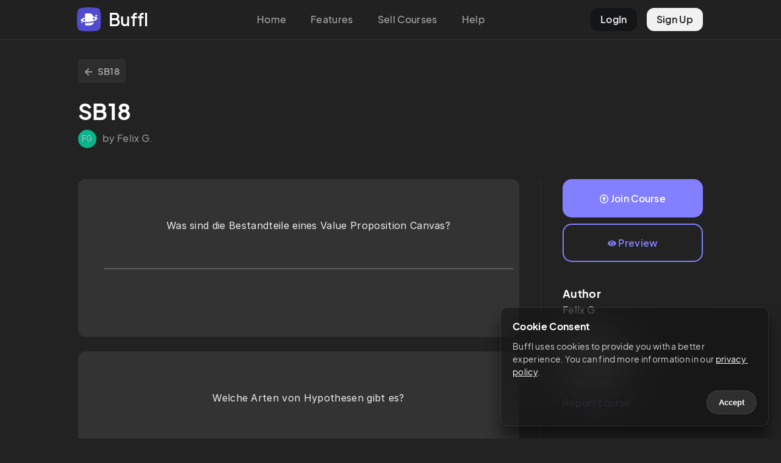

--- FILE ---
content_type: text/html; charset=utf-8
request_url: https://buffl.co/community/c/63c974d6a4da09e370601e9f
body_size: 12918
content:
<!DOCTYPE html><html lang="en"><head><meta charSet="utf-8"/><meta name="viewport" content="initial-scale=1.0, width=device-width"/><link rel="apple-touch-icon" sizes="180x180" href="/apple-touch-icon.png"/><link rel="icon" type="image/png" sizes="32x32" href="/favicon-32x32.png"/><link rel="icon" type="image/png" sizes="16x16" href="/favicon-16x16.png"/><link rel="manifest" href="/site.webmanifest"/><link rel="mask-icon" href="/safari-pinned-tab.svg" color="#5bbad5"/><meta name="msapplication-TileColor" content="#da532c"/><meta name="theme-color" content="#222"/><title>SB18 – Buffl</title><meta property="og:type" content="buffl_co:course"/><meta property="og:title" content="undefined"/><meta name="next-head-count" content="12"/><link rel="preload" href="/_next/static/css/f398c4ebb1254c69.css" as="style"/><link rel="stylesheet" href="/_next/static/css/f398c4ebb1254c69.css" data-n-g=""/><link rel="preload" href="/_next/static/css/0c277d7fdd100d84.css" as="style"/><link rel="stylesheet" href="/_next/static/css/0c277d7fdd100d84.css" data-n-p=""/><noscript data-n-css=""></noscript><script defer="" nomodule="" src="/_next/static/chunks/polyfills-c67a75d1b6f99dc8.js"></script><script src="/_next/static/chunks/webpack-8043092b930406b5.js" defer=""></script><script src="/_next/static/chunks/framework-5ea33ae7dee47ddf.js" defer=""></script><script src="/_next/static/chunks/main-8925dc611b0cd8c5.js" defer=""></script><script src="/_next/static/chunks/pages/_app-0233bc31d41649b7.js" defer=""></script><script src="/_next/static/chunks/75fc9c18-7b4e83d8f6da47cb.js" defer=""></script><script src="/_next/static/chunks/b5f2ed29-20c6769d600d0b85.js" defer=""></script><script src="/_next/static/chunks/952-41b86b4e11a53bcf.js" defer=""></script><script src="/_next/static/chunks/235-f3118508b5b6d0b2.js" defer=""></script><script src="/_next/static/chunks/786-2e9ccf3a24f4f8af.js" defer=""></script><script src="/_next/static/chunks/297-b98178c9601a9692.js" defer=""></script><script src="/_next/static/chunks/pages/community/c/%5BcardsetId%5D-37c7aa857dafccc8.js" defer=""></script><script src="/_next/static/-ocwlwzX4VpnotUzOg1w3/_buildManifest.js" defer=""></script><script src="/_next/static/-ocwlwzX4VpnotUzOg1w3/_ssgManifest.js" defer=""></script><style id="__jsx-c0fffe0ab060dfa5">body{background:#222}</style></head><body><div id="__next" data-reactroot=""><div class="TopNav_topNav__GSGZr undefined"><div class="TopNav_topGrid__lVFmD"><div class="TopNav_logoCol__bX_5t"><a href="/"><div class="TopNav_logoButton__kNEXm"><div class="TopNav_logo__jTIXh"><svg viewBox="0 0 81 81" fill="none" xmlns="http://www.w3.org/2000/svg"><g clip-path="url(#new_logo_squarcle_purple_svg__a)"><path d="M13.486 2.244a158.39 158.39 0 0 1 53.139 0 13.718 13.718 0 0 1 11.241 11.241 159.234 159.234 0 0 1 2.244 26.57 159.235 159.235 0 0 1-2.244 26.57 13.719 13.719 0 0 1-11.241 11.241 159.234 159.234 0 0 1-26.57 2.244 159.238 159.238 0 0 1-26.573-2.245 13.718 13.718 0 0 1-11.24-11.239 158.443 158.443 0 0 1 0-53.14A13.718 13.718 0 0 1 13.486 2.244Z" fill="#535EF2" fill-opacity="0.1"></path></g><path d="M67.417 28.033a3.11 3.11 0 0 1-3.106 3.114 3.11 3.11 0 0 1-3.106-3.114 3.11 3.11 0 0 1 3.106-3.115 3.11 3.11 0 0 1 3.106 3.115ZM18.379 50.765a1.91 1.91 0 0 1-1.907 1.913 1.91 1.91 0 0 1-1.907-1.913 1.91 1.91 0 0 1 1.907-1.913 1.91 1.91 0 0 1 1.907 1.913Z" fill="#535EF2"></path><path fill-rule="evenodd" clip-rule="evenodd" d="M49.58 58.357C47.224 59.535 44.527 60 41.696 60H31.238a4.474 4.474 0 0 1-4.468-4.48V53.1c6.107.03 12.892-.504 19.813-1.662a113.08 113.08 0 0 0 10.08-2.148 11.777 11.777 0 0 1-1.76 4.484c-1.317 2.016-3.17 3.514-5.323 4.583ZM31.238 20a4.474 4.474 0 0 0-4.468 4.48v9.605c-9.595 2.876-15.272 7.048-13.422 10.512 1.36 2.546 6.493 4.162 13.422 4.623v-3.296c-2.755-.555-4.696-1.478-5.358-2.715-1.005-1.882 1.177-4.065 5.358-5.89V49.22c5.273.351 11.586.034 18.067-1.051 4.444-.744 8.47-1.766 11.87-2.952 8.073-2.815 12.63-6.557 10.945-9.711-1.372-2.568-6.584-4.19-13.604-4.635-.207-1.731-.759-3.39-1.71-4.905-1.247-2.003-3.017-3.485-5.118-4.486-2.286-1.105-5.041-1.48-7.914-1.48h-8.068ZM52.74 38.051c.311.275.61.568.898.878.871.931 1.568 1.953 2.086 3.048.103-.054.205-.109.305-.164 2.947-1.614 4.35-3.407 3.505-4.987-.672-1.258-2.665-2.19-5.492-2.742a10.765 10.765 0 0 1-1.302 3.967Z" fill="#535EF2"></path><defs><clipPath id="new_logo_squarcle_purple_svg__a"><path fill="#fff" d="M0 0h80.11v80.11H0z"></path></clipPath></defs></svg></div><div class="TopNav_logoText__5SYu7"><span>Buffl</span></div></div></a></div><div class="TopNav_centerCol__15Rc4"><ul><li><a href="/">Home</a></li><li><a href="/#features">Features</a></li><li><a href="/sell">Sell Courses</a></li><li><a href="https://docs.buffl.co/introduction/">Help</a></li></ul></div><div class="TopNav_profileCol__ueziw"><ul><li class="TopNav_login__mpeOl"><a href="https://app.buffl.co/auth/login">LogIn</a></li><li class="TopNav_register__vmCET"><a href="https://app.buffl.co/auth/signup">Sign Up</a></li></ul></div></div></div><div class="TopNav_topNavMobile__YwbBV"><div class="TopNav_mobileGrid__Vdqf7"><div class="TopNav_mobileLogoCol__PGMTj"><div class="TopNav_logoButton__kNEXm"><div class="TopNav_logo__jTIXh"><svg viewBox="0 0 81 81" fill="none" xmlns="http://www.w3.org/2000/svg"><g clip-path="url(#new_logo_squarcle_purple_svg__a)"><path d="M13.486 2.244a158.39 158.39 0 0 1 53.139 0 13.718 13.718 0 0 1 11.241 11.241 159.234 159.234 0 0 1 2.244 26.57 159.235 159.235 0 0 1-2.244 26.57 13.719 13.719 0 0 1-11.241 11.241 159.234 159.234 0 0 1-26.57 2.244 159.238 159.238 0 0 1-26.573-2.245 13.718 13.718 0 0 1-11.24-11.239 158.443 158.443 0 0 1 0-53.14A13.718 13.718 0 0 1 13.486 2.244Z" fill="#535EF2" fill-opacity="0.1"></path></g><path d="M67.417 28.033a3.11 3.11 0 0 1-3.106 3.114 3.11 3.11 0 0 1-3.106-3.114 3.11 3.11 0 0 1 3.106-3.115 3.11 3.11 0 0 1 3.106 3.115ZM18.379 50.765a1.91 1.91 0 0 1-1.907 1.913 1.91 1.91 0 0 1-1.907-1.913 1.91 1.91 0 0 1 1.907-1.913 1.91 1.91 0 0 1 1.907 1.913Z" fill="#535EF2"></path><path fill-rule="evenodd" clip-rule="evenodd" d="M49.58 58.357C47.224 59.535 44.527 60 41.696 60H31.238a4.474 4.474 0 0 1-4.468-4.48V53.1c6.107.03 12.892-.504 19.813-1.662a113.08 113.08 0 0 0 10.08-2.148 11.777 11.777 0 0 1-1.76 4.484c-1.317 2.016-3.17 3.514-5.323 4.583ZM31.238 20a4.474 4.474 0 0 0-4.468 4.48v9.605c-9.595 2.876-15.272 7.048-13.422 10.512 1.36 2.546 6.493 4.162 13.422 4.623v-3.296c-2.755-.555-4.696-1.478-5.358-2.715-1.005-1.882 1.177-4.065 5.358-5.89V49.22c5.273.351 11.586.034 18.067-1.051 4.444-.744 8.47-1.766 11.87-2.952 8.073-2.815 12.63-6.557 10.945-9.711-1.372-2.568-6.584-4.19-13.604-4.635-.207-1.731-.759-3.39-1.71-4.905-1.247-2.003-3.017-3.485-5.118-4.486-2.286-1.105-5.041-1.48-7.914-1.48h-8.068ZM52.74 38.051c.311.275.61.568.898.878.871.931 1.568 1.953 2.086 3.048.103-.054.205-.109.305-.164 2.947-1.614 4.35-3.407 3.505-4.987-.672-1.258-2.665-2.19-5.492-2.742a10.765 10.765 0 0 1-1.302 3.967Z" fill="#535EF2"></path><defs><clipPath id="new_logo_squarcle_purple_svg__a"><path fill="#fff" d="M0 0h80.11v80.11H0z"></path></clipPath></defs></svg></div><div class="TopNav_logoText__5SYu7"><span>Buffl</span></div></div></div><div class="TopNav_rightCol__2DI2Q"><div class="TopNav_hamburgerContainer__lzQIU undefined"><div class="TopNav_hamburgerBar1__rTDOM"></div><div class="TopNav_hamburgerBar2__S1Owz"></div></div></div></div></div><div class="jsx-c0fffe0ab060dfa5 CommunityLayout_communityLayout__LfJTN "><div class="CommunityLayout_content__7E0FD community-content"><div class="community-listing-page"><div class="community-course-preview"><div class="header-backbutton"><a href="/en/community/9d0a2171-9817-11ed-a3d2-c396658eb7db"><svg xmlns="http://www.w3.org/2000/svg" viewBox="0 0 448 512" class="icon"><path d="m257.5 445.1-22.2 22.2c-9.4 9.4-24.6 9.4-33.9 0L7 273c-9.4-9.4-9.4-24.6 0-33.9L201.4 44.7c9.4-9.4 24.6-9.4 33.9 0l22.2 22.2c9.5 9.5 9.3 25-.4 34.3L136.6 216H424c13.3 0 24 10.7 24 24v32c0 13.3-10.7 24-24 24H136.6l120.5 114.8c9.8 9.3 10 24.8.4 34.3z"></path></svg> <!-- -->SB18</a></div><div class="header"><h1>SB18</h1></div><div class="subheader"><div class="subheader-grid"><div class="avatar"><div class="bl-avatar avatar-style-default avatar-size-30">FG</div></div><div class="user-details"><span>by Felix G.</span></div></div></div><div class="listing-layout-split"><div class="lls-row"><div class="lls-col-left"><div class="clp-content"><div class="clp-cards-grid"><div class="clp-cards-col"><a class="previewTile" target="_blank"><div class="clp-card-tile"><div class="tile-grid"><div class="tile-col"><div class="goethe-light-wrapper darkmode"><div class="goethe-container goethe-light"><div><p><span>Was sind die Bestandteile eines Value Proposition Canvas?</span></p></div></div></div></div><div class="tile-col tile-col-right"><div class="goethe-light-wrapper darkmode"></div></div></div></div></a></div><div class="clp-cards-col"><a class="previewTile" target="_blank"><div class="clp-card-tile"><div class="tile-grid"><div class="tile-col"><div class="goethe-light-wrapper darkmode"><div class="goethe-container goethe-light"><div><p><span>Welche Arten von Hypothesen gibt es?</span></p></div></div></div></div><div class="tile-col tile-col-right"><div class="goethe-light-wrapper darkmode"></div></div></div></div></a></div><div class="clp-cards-col"><a class="previewTile" target="_blank"><div class="clp-card-tile"><div class="tile-grid"><div class="tile-col"><div class="goethe-light-wrapper darkmode"><div class="goethe-container goethe-light"><div><p><span>Welce der folgenden Aussagen über das Value Proposition Canvas sind zutreffend?</span></p></div></div></div></div><div class="tile-col tile-col-right"><div class="goethe-light-wrapper darkmode"></div></div></div></div></a></div><div class="clp-cards-col"><a class="previewTile" target="_blank"><div class="clp-card-tile"><div class="tile-grid"><div class="tile-col"><div class="goethe-light-wrapper darkmode"><div class="goethe-container goethe-light"><div><p><span>Was sind Merkmale einer Hypothese</span></p></div></div></div></div><div class="tile-col tile-col-right"><div class="goethe-light-wrapper darkmode"></div></div></div></div></a></div><div class="clp-cards-col"><a class="previewTile" target="_blank"><div class="clp-card-tile"><div class="tile-grid"><div class="tile-col"><div class="goethe-light-wrapper darkmode"><div class="goethe-container goethe-light"><div><p><span>Welche der folgenden Punkte sind Metriken zur Messung quantifizierbarer Einheiten</span></p></div></div></div></div><div class="tile-col tile-col-right"><div class="goethe-light-wrapper darkmode"></div></div></div></div></a></div><div class="clp-cards-col"><a class="previewTile" target="_blank"><div class="clp-card-tile"><div class="tile-grid"><div class="tile-col"><div class="goethe-light-wrapper darkmode"><div class="goethe-container goethe-light"><div><p><span>Innerhalb des Bereichs “Einnahmeströme” des Lean Canvas kann eine schlechte Preisbildung folgende Konsequenzen haben</span></p></div></div></div></div><div class="tile-col tile-col-right"><div class="goethe-light-wrapper darkmode"></div></div></div></div></a></div><div class="clp-cards-col"><a class="previewTile" target="_blank"><div class="clp-card-tile"><div class="tile-grid"><div class="tile-col"><div class="goethe-light-wrapper darkmode"><div class="goethe-container goethe-light"><div><p><span>Welche der folgenden Merkmale zählen zu den qualitativen Metriken</span></p></div></div></div></div><div class="tile-col tile-col-right"><div class="goethe-light-wrapper darkmode"></div></div></div></div></a></div><div class="clp-cards-col"><a class="previewTile" target="_blank"><div class="clp-card-tile"><div class="tile-grid"><div class="tile-col"><div class="goethe-light-wrapper darkmode"><div class="goethe-container goethe-light"><div><p><span>Wobei handelt es sich um intellektuelle Ressourcen</span></p></div></div></div></div><div class="tile-col tile-col-right"><div class="goethe-light-wrapper darkmode"></div></div></div></div></a></div><div class="clp-cards-col"><a class="previewTile" target="_blank"><div class="clp-card-tile"><div class="tile-grid"><div class="tile-col"><div class="goethe-light-wrapper darkmode"><div class="goethe-container goethe-light"><div><p><span>Was gehört zum Grundkonzept der Blue-Ocean-Strategie</span></p></div></div></div></div><div class="tile-col tile-col-right"><div class="goethe-light-wrapper darkmode"></div></div></div></div></a></div><div class="clp-cards-col"><a class="previewTile" target="_blank"><div class="clp-card-tile"><div class="tile-grid"><div class="tile-col"><div class="goethe-light-wrapper darkmode"><div class="goethe-container goethe-light"><div><p><span>Welche dieser Aussagen gehört zu den Business Model Navigator</span></p></div></div></div></div><div class="tile-col tile-col-right"><div class="goethe-light-wrapper darkmode"></div></div></div></div></a></div><div class="clp-cards-col"><a class="previewTile" target="_blank"><div class="clp-card-tile"><div class="tile-grid"><div class="tile-col"><div class="goethe-light-wrapper darkmode"><div class="goethe-container goethe-light"><div><p><span>Welche der folgenden Aussagen treffen auf das magische Dreieck zu</span></p></div></div></div></div><div class="tile-col tile-col-right"><div class="goethe-light-wrapper darkmode"></div></div></div></div></a></div><div class="clp-cards-col"><a class="previewTile" target="_blank"><div class="clp-card-tile"><div class="tile-grid"><div class="tile-col"><div class="goethe-light-wrapper darkmode"><div class="goethe-container goethe-light"><div><p><span>Welches der Unternehmen ist eine Analogie </span></p></div></div></div></div><div class="tile-col tile-col-right"><div class="goethe-light-wrapper darkmode"></div></div></div></div></a></div><div class="clp-cards-col"><a class="previewTile" target="_blank"><div class="clp-card-tile"><div class="tile-grid"><div class="tile-col"><div class="goethe-light-wrapper darkmode"><div class="goethe-container goethe-light"><div><p><span>Beim Entdeckungsansatz ist der Ausgangspunkt oft, das Entrepreneure Fehler am Markt erkennen und versuchen, die Lücke zu schließen und den Markt ins Gleichgewicht zu bringen. Welche dieser Gelegenheiten gehört dazu?</span></p></div></div></div></div><div class="tile-col tile-col-right"><div class="goethe-light-wrapper darkmode"></div></div></div></div></a></div><div class="clp-cards-col"><a class="previewTile" target="_blank"><div class="clp-card-tile"><div class="tile-grid"><div class="tile-col"><div class="goethe-light-wrapper darkmode"><div class="goethe-container goethe-light"><div><p><span>Das Geschäftsmodell beschreibt nur den Aufbau eines profitablen Unternehmens</span></p></div></div></div></div><div class="tile-col tile-col-right"><div class="goethe-light-wrapper darkmode"></div></div></div></div></a></div><div class="clp-cards-col"><a class="previewTile" target="_blank"><div class="clp-card-tile"><div class="tile-grid"><div class="tile-col"><div class="goethe-light-wrapper darkmode"><div class="goethe-container goethe-light"><div><p><span>Metriken sind spezifische Kennzahlen bzw Verfahren zur Messung qualifizierbarer Einheiten</span></p></div></div></div></div><div class="tile-col tile-col-right"><div class="goethe-light-wrapper darkmode"></div></div></div></div></a></div><div class="clp-cards-col"><a class="previewTile" target="_blank"><div class="clp-card-tile"><div class="tile-grid"><div class="tile-col"><div class="goethe-light-wrapper darkmode"><div class="goethe-container goethe-light"><div><p><span>Je desruptiver das Geschäftsmdell ist, desto eher bietet sich das Lean Canvas an</span></p></div></div></div></div><div class="tile-col tile-col-right"><div class="goethe-light-wrapper darkmode"></div></div></div></div></a></div><div class="clp-cards-col"><a class="previewTile" target="_blank"><div class="clp-card-tile"><div class="tile-grid"><div class="tile-col"><div class="goethe-light-wrapper darkmode"><div class="goethe-container goethe-light"><div><p><span>Bei dem razor &amp; balde Prinzip wird das Basisprodukt teuerer verkauft und das Verbrauchsprodukt günstiger</span></p></div></div></div></div><div class="tile-col tile-col-right"><div class="goethe-light-wrapper darkmode"></div></div></div></div></a></div><div class="clp-cards-col"><a class="previewTile" target="_blank"><div class="clp-card-tile"><div class="tile-grid"><div class="tile-col"><div class="goethe-light-wrapper darkmode"><div class="goethe-container goethe-light"><div><p><span>Schumpter ist der erste Vertreter des Gestaltungsansatzes</span></p></div></div></div></div><div class="tile-col tile-col-right"><div class="goethe-light-wrapper darkmode"></div></div></div></div></a></div><div class="clp-cards-col"><a class="previewTile" target="_blank"><div class="clp-card-tile"><div class="tile-grid"><div class="tile-col"><div class="goethe-light-wrapper darkmode"><div class="goethe-container goethe-light"><div><p><span>Experimente dienen nicht dazu, das Risiko und die Unsicherheit ihrer Geschäftsidee zu reduzieren</span></p></div></div></div></div><div class="tile-col tile-col-right"><div class="goethe-light-wrapper darkmode"></div></div></div></div></a></div><div class="clp-cards-col"><a class="previewTile" target="_blank"><div class="clp-card-tile"><div class="tile-grid"><div class="tile-col"><div class="goethe-light-wrapper darkmode"><div class="goethe-container goethe-light"><div><p><span>Eine Kunden-Persona ist eine reale oder fiktive Vertreterin der Kundenzielgruppe</span></p></div></div></div></div><div class="tile-col tile-col-right"><div class="goethe-light-wrapper darkmode"></div></div></div></div></a></div><div class="clp-cards-col"><a class="previewTile" target="_blank"><div class="clp-card-tile"><div class="tile-grid"><div class="tile-col"><div class="goethe-light-wrapper darkmode"><div class="goethe-container goethe-light"><div><p><span>CRR ist der Wert, den ein Kunde während des Kundenlebenszyklus für dein Unternehmen voraussichtlich schaffen wird</span></p></div></div></div></div><div class="tile-col tile-col-right"><div class="goethe-light-wrapper darkmode"></div></div></div></div></a></div><div class="clp-cards-col"><a class="previewTile" target="_blank"><div class="clp-card-tile"><div class="tile-grid"><div class="tile-col"><div class="goethe-light-wrapper darkmode"><div class="goethe-container goethe-light"><div><p><span>Die Assumption Map zeigt auf der Y-Achse die Beweisstärke</span></p></div></div></div></div><div class="tile-col tile-col-right"><div class="goethe-light-wrapper darkmode"></div></div></div></div></a></div><div class="clp-cards-col"><a class="previewTile" target="_blank"><div class="clp-card-tile"><div class="tile-grid"><div class="tile-col"><div class="goethe-light-wrapper darkmode"><div class="goethe-container goethe-light"><div><p><span>Die Persona repräsentiert alle Zielgruppen, welche für ein Prdukt oder eine Dienstleistung infrage kommen</span></p></div></div></div></div><div class="tile-col tile-col-right"><div class="goethe-light-wrapper darkmode"></div></div></div></div></a></div><div class="clp-cards-col"><a class="previewTile" target="_blank"><div class="clp-card-tile"><div class="tile-grid"><div class="tile-col"><div class="goethe-light-wrapper darkmode"><div class="goethe-container goethe-light"><div><p><span>Der bei der Presbildung wahrgenommene Wert kann durch Markenaufbau erhöt werden</span></p></div></div></div></div><div class="tile-col tile-col-right"><div class="goethe-light-wrapper darkmode"></div></div></div></div></a></div><div class="clp-cards-col"><a class="previewTile" target="_blank"><div class="clp-card-tile"><div class="tile-grid"><div class="tile-col"><div class="goethe-light-wrapper darkmode"><div class="goethe-container goethe-light"><div><p><span>Eine einfache Landingpage gehört zu den Entdeckungsexperimenten</span></p></div></div></div></div><div class="tile-col tile-col-right"><div class="goethe-light-wrapper darkmode"></div></div></div></div></a></div><div class="clp-cards-col"><a class="previewTile" target="_blank"><div class="clp-card-tile"><div class="tile-grid"><div class="tile-col"><div class="goethe-light-wrapper darkmode"><div class="goethe-container goethe-light"><div><p><span>Ein adptives Geschäftsmodell ist nicht selbstregelnd</span></p></div></div></div></div><div class="tile-col tile-col-right"><div class="goethe-light-wrapper darkmode"></div></div></div></div></a></div><div class="clp-cards-col"><a class="previewTile" target="_blank"><div class="clp-card-tile"><div class="tile-grid"><div class="tile-col"><div class="goethe-light-wrapper darkmode"><div class="goethe-container goethe-light"><div><p><span>Die 2 wesentlichen Schulen der Opportunitätsforschung sind der Entdeckungsansatz und der Gestaltungsansatz</span></p></div></div></div></div><div class="tile-col tile-col-right"><div class="goethe-light-wrapper darkmode"></div></div></div></div></a></div><div class="clp-cards-col"><a class="previewTile" target="_blank"><div class="clp-card-tile"><div class="tile-grid"><div class="tile-col"><div class="goethe-light-wrapper darkmode"><div class="goethe-container goethe-light"><div><p><span>Der letzte Schritt des Phasenmodells im Running-Lean-Ansatz ist die qualitative Validierung</span></p></div></div></div></div><div class="tile-col tile-col-right"><div class="goethe-light-wrapper darkmode"></div></div></div></div></a></div><div class="clp-cards-col"><a class="previewTile" target="_blank"><div class="clp-card-tile"><div class="tile-grid"><div class="tile-col"><div class="goethe-light-wrapper darkmode"><div class="goethe-container goethe-light"><div><p><span>Die Wertschöpfungskette ist eine effiziente Lieferkette</span></p></div></div></div></div><div class="tile-col tile-col-right"><div class="goethe-light-wrapper darkmode"></div></div></div></div></a></div><div class="clp-cards-col"><a class="previewTile" target="_blank"><div class="clp-card-tile"><div class="tile-grid"><div class="tile-col"><div class="goethe-light-wrapper darkmode"><div class="goethe-container goethe-light"><div><p><span>Eine Rentabilitätshypothese trifft Aussagen zu Kostenstrukturen</span></p></div></div></div></div><div class="tile-col tile-col-right"><div class="goethe-light-wrapper darkmode"></div></div></div></div></a></div><div class="clp-cards-col"><a class="previewTile" target="_blank"><div class="clp-card-tile"><div class="tile-grid"><div class="tile-col"><div class="goethe-light-wrapper darkmode"><div class="goethe-container goethe-light"><div><p><span>Explorative Metriken basieren auf bereits bekanntem Wissen</span></p></div></div></div></div><div class="tile-col tile-col-right"><div class="goethe-light-wrapper darkmode"></div></div></div></div></a></div><div class="clp-cards-col"><a class="previewTile" target="_blank"><div class="clp-card-tile"><div class="tile-grid"><div class="tile-col"><div class="goethe-light-wrapper darkmode"><div class="goethe-container goethe-light"><div><p><span>In einer Broschüre soll möglichst viel Text stehen</span></p></div></div></div></div><div class="tile-col tile-col-right"><div class="goethe-light-wrapper darkmode"></div></div></div></div></a></div></div></div></div><div class="lls-col-right"><div class="lls-buttons"><div class="lls-buttons-col"><a href="http://app.buffl.co/community/course/63c971de8567074cc940c41a/join" class="bl-btn bl-btn-default join-course-btn"><svg xmlns="http://www.w3.org/2000/svg" viewBox="0 0 512 512" class="icon"><path d="M256 504c137 0 248-111 248-248S393 8 256 8 8 119 8 256s111 248 248 248zm0-448c110.5 0 200 89.5 200 200s-89.5 200-200 200S56 366.5 56 256 145.5 56 256 56zm20 328h-40c-6.6 0-12-5.4-12-12V256h-67c-10.7 0-16-12.9-8.5-20.5l99-99c4.7-4.7 12.3-4.7 17 0l99 99c7.6 7.6 2.2 20.5-8.5 20.5h-67v116c0 6.6-5.4 12-12 12z"></path></svg> <!-- -->Join Course</a></div><div class="lls-buttons-col"><a href="https://app.buffl.co/community/cardsets/63c974d6a4da09e370601e9f" target="_blank" class="bl-btn bl-btn-default preview-course-btn"><svg xmlns="http://www.w3.org/2000/svg" viewBox="0 0 576 512" class="icon"><path d="M569.354 231.631C512.969 135.949 407.81 72 288 72 168.14 72 63.004 135.994 6.646 231.631a47.999 47.999 0 0 0 0 48.739C63.031 376.051 168.19 440 288 440c119.86 0 224.996-63.994 281.354-159.631a47.997 47.997 0 0 0 0-48.738zM288 392c-75.162 0-136-60.827-136-136 0-75.162 60.826-136 136-136 75.162 0 136 60.826 136 136 0 75.162-60.826 136-136 136zm104-136c0 57.438-46.562 104-104 104s-104-46.562-104-104c0-17.708 4.431-34.379 12.236-48.973l-.001.032c0 23.651 19.173 42.823 42.824 42.823s42.824-19.173 42.824-42.823c0-23.651-19.173-42.824-42.824-42.824l-.032.001C253.621 156.431 270.292 152 288 152c57.438 0 104 46.562 104 104z"></path></svg> <!-- -->Preview</a></div></div><div class="clp-about-author"><h3>Author</h3><h4>Felix G.</h4></div><div class="clp-information"><h3>Information</h3><p>Last changed<br/><time dateTime="1674417089422">3 years ago</time></p><div class="clp-abuse"><a href="mailto:captain@buffl.co">Report course</a></div></div></div></div></div></div></div></div></div><div class="Footer_footer__0ZHo4"><div class="Footer_colLeft__7fdSB">© 2023 Buffl GmbH</div><div><ul><li><a href="mailto:captain@buffl.co">Help &amp; Support</a></li><li><a href="/imprint">Legal</a></li><li><a href="https://www.iubenda.com/privacy-policy/78940925/full-legal">Privacy</a></li></ul></div></div></div><script id="__NEXT_DATA__" type="application/json">{"props":{"pageProps":{"data":{"cardSet":{"createdAt":"2023-01-19T16:50:30.505Z","updatedAt":"2023-01-22T19:51:29.422Z","course":{"grossSalesPrice":0,"communityToken":"9d0a2171-9817-11ed-a3d2-c396658eb7db","title":"SB18","owner":{"firstName":"Felix","lastName":"Guhl","id":"62c30df1bc4c342abcaab42d","groups":[]},"communityStatus":"notListed","isCommunityPublished":true,"isPublic":true,"id":"63c971de8567074cc940c41a"},"owner":"62c30df1bc4c342abcaab42d","deleted":false,"draft":false,"publishedForSale":false,"preventDelete":false,"locked":false,"cards":[{"hotspotConfig":{"options":[]},"mcConfig":{"options":[{"type":"TEXT","_id":"63cbb64aa4da09e37061cd0f","isTrue":true,"id":"d5006154-4978-4c46-8c37-0c85ed602c16","title":"Pain Reliever"},{"type":"TEXT","_id":"63cbb64aa4da09e37061cd0e","isTrue":false,"id":"2d9f2731-1db4-4a66-8ba7-070a730b3127","title":"Customer Metrics"},{"type":"TEXT","_id":"63cbb64aa4da09e37061cd0d","isTrue":false,"id":"5e09a4c7-84b9-4d3e-bca1-92bb1d23c7de","title":"Value Creators"},{"type":"TEXT","_id":"63cbb64aa4da09e37061cd0c","isTrue":true,"id":"4fe43585-90c4-4e08-a72a-4dc79ee350d7","title":"Gain Creators"},{"type":"TEXT","_id":"63cbb64aa4da09e37061cd0b","isTrue":false,"id":"65fd47b7-81cd-4bb3-b4f3-eac9c7818edf","title":"Customer Beliefs"},{"type":"TEXT","_id":"63cbb64aa4da09e37061cd0a","isTrue":true,"id":"b36a7512-e63b-4e64-a9e8-429421af4b65","title":"Customer Jobs"}]},"sortConfig":{"options":[]},"gapConfig":{"fillMethod":"FREE_TEXT","caseSensitive":true,"answerFragments":[],"falseOptions":[]},"cloudConfig":{"answerFragments":[],"falseOptions":[]},"createdAt":"2023-01-21T09:49:38.787Z","updatedAt":"2023-01-22T19:51:29.894Z","type":"MC_CARD","typeVersion":"2.0","cardset":"63c974d6a4da09e370601e9f","unActive":false,"question_alignement":0,"answer_alignement":0,"sec_position":0,"position":0,"question_list":[],"question_image":null,"question_content":"Bitte aktualisiere die App um diesen Inhalt anzuzeigen. \n Please update the App to a newer version.","answer_list":[],"answer_image":null,"answer_content":"Bitte aktualisiere die App um diesen Inhalt anzuzeigen. \n Please update the App to a newer version.","backLanguage":"en","frontLanguage":"de","front":{"content":[{"content":[{"text":"Was sind die Bestandteile eines Value Proposition Canvas?","type":"text"}],"type":"paragraph"}],"attrs":{"version":1},"type":"doc"},"id":"63cbb530a4da09e37061cad8"},{"hotspotConfig":{"options":[]},"mcConfig":{"options":[{"type":"TEXT","_id":"63cbb6a3a4da09e37061cddf","isTrue":true,"id":"45377aae-5b28-4582-9b1a-03f81796847a","title":"Erwünschtsheitshypothese"},{"type":"TEXT","_id":"63cbb6a3a4da09e37061cdde","isTrue":false,"id":"ee02edc4-8c95-4060-bd66-7594b87c8ea8","title":"Durchführbarkeitshypothese"},{"type":"TEXT","_id":"63cbb6a3a4da09e37061cddd","isTrue":true,"id":"04cd79e3-78d5-4623-91c3-f436f738c5e6","title":"Rentabilitätshypothese"},{"type":"TEXT","_id":"63cbb6a3a4da09e37061cddc","isTrue":true,"id":"5bfeb71f-fae2-49cf-9cd5-d4c6e52a0dc1","title":"Machbarkeitshypothese"}]},"sortConfig":{"options":[]},"gapConfig":{"fillMethod":"FREE_TEXT","caseSensitive":true,"answerFragments":[],"falseOptions":[]},"cloudConfig":{"answerFragments":[],"falseOptions":[]},"createdAt":"2023-01-21T09:54:18.554Z","updatedAt":"2023-01-21T09:55:47.692Z","type":"MC_CARD","typeVersion":"2.0","cardset":"63c974d6a4da09e370601e9f","unActive":false,"question_alignement":0,"answer_alignement":0,"sec_position":0,"position":0,"question_list":[],"question_image":null,"question_content":"Bitte aktualisiere die App um diesen Inhalt anzuzeigen. \n Please update the App to a newer version.","answer_list":[],"answer_image":null,"answer_content":"Bitte aktualisiere die App um diesen Inhalt anzuzeigen. \n Please update the App to a newer version.","backLanguage":"en","frontLanguage":"de","front":{"type":"doc","attrs":{"version":1},"content":[{"type":"paragraph","content":[{"type":"text","text":"Welche Arten von Hypothesen gibt es?"}]}]},"id":"63cbb64aa4da09e37061cd03"},{"hotspotConfig":{"options":[]},"mcConfig":{"options":[{"type":"TEXT","_id":"63cbb758a4da09e37061ced9","isTrue":false,"id":"fb2cc5d8-6edc-4a1a-9bce-d2fb35fb8d9f","title":"Produkte und Dienstleistungen betrachten die Kundenperspektive"},{"type":"TEXT","_id":"63cbb758a4da09e37061ced8","isTrue":true,"id":"b9c66901-91bc-4812-902c-b7bbab918cd2","title":"Gewinnerzeuger beschreiben, wie ihre Produkte und Dienstleistungen für den Kunden Gewinn erzeugen"},{"type":"TEXT","_id":"63cbb758a4da09e37061ced7","isTrue":true,"id":"74e3ef55-93de-4ff2-9e38-c182b0ddb56b","title":"Probleme beschreiben schlechte Ergebnisse, Risiken und Hindernisse, die mit den Kundenaufgaben in Zusammenhang stehen"},{"type":"TEXT","_id":"63cbb758a4da09e37061ced6","isTrue":false,"id":"80da37ae-dd5f-4f38-b0a0-c437d6248cfc","title":"Gewinne beschreiben die Ziele, die Unternehmen erreichen wollen, oder die konkreten Vorteile, für die sie arbeiten"}]},"sortConfig":{"options":[]},"gapConfig":{"fillMethod":"FREE_TEXT","caseSensitive":true,"answerFragments":[],"falseOptions":[]},"cloudConfig":{"answerFragments":[],"falseOptions":[]},"createdAt":"2023-01-21T09:55:47.612Z","updatedAt":"2023-01-21T09:58:48.079Z","type":"MC_CARD","typeVersion":"2.0","cardset":"63c974d6a4da09e370601e9f","unActive":false,"question_alignement":0,"answer_alignement":0,"sec_position":0,"position":0,"question_list":[],"question_image":null,"question_content":"Bitte aktualisiere die App um diesen Inhalt anzuzeigen. \n Please update the App to a newer version.","answer_list":[],"answer_image":null,"answer_content":"Bitte aktualisiere die App um diesen Inhalt anzuzeigen. \n Please update the App to a newer version.","backLanguage":"en","frontLanguage":"de","front":{"type":"doc","attrs":{"version":1},"content":[{"type":"paragraph","content":[{"type":"text","text":"Welce der folgenden Aussagen über das Value Proposition Canvas sind zutreffend?"}]}]},"id":"63cbb6a3a4da09e37061cdd7"},{"hotspotConfig":{"options":[]},"mcConfig":{"options":[{"type":"TEXT","_id":"63cbb79aa4da09e37061cf57","isTrue":true,"id":"93d0a739-a0dd-4d28-88dd-3f475b0c5e0a","title":"überprüfbar und präzise"},{"type":"TEXT","_id":"63cbb79aa4da09e37061cf56","isTrue":false,"id":"e8444564-fa4b-40db-afb0-9a48a8780f88","title":"realistisch und eigenständig"},{"type":"TEXT","_id":"63cbb79aa4da09e37061cf55","isTrue":false,"id":"e532dce3-065e-4355-abec-8e94d9e47cfb","title":"innovativ und kurzfristig"},{"type":"TEXT","_id":"63cbb79aa4da09e37061cf54","isTrue":true,"id":"b35c6ea1-8d61-4d01-8036-cc5e14cd3384","title":"eigenständig und überprüfbar"}]},"sortConfig":{"options":[]},"gapConfig":{"fillMethod":"FREE_TEXT","caseSensitive":true,"answerFragments":[],"falseOptions":[]},"cloudConfig":{"answerFragments":[],"falseOptions":[]},"createdAt":"2023-01-21T09:58:47.996Z","updatedAt":"2023-01-21T09:59:54.456Z","type":"MC_CARD","typeVersion":"2.0","cardset":"63c974d6a4da09e370601e9f","unActive":false,"question_alignement":0,"answer_alignement":0,"sec_position":0,"position":0,"question_list":[],"question_image":null,"question_content":"Bitte aktualisiere die App um diesen Inhalt anzuzeigen. \n Please update the App to a newer version.","answer_list":[],"answer_image":null,"answer_content":"Bitte aktualisiere die App um diesen Inhalt anzuzeigen. \n Please update the App to a newer version.","backLanguage":"en","frontLanguage":"de","front":{"type":"doc","attrs":{"version":1},"content":[{"type":"paragraph","content":[{"type":"text","text":"Was sind Merkmale einer Hypothese"}]}]},"id":"63cbb757a4da09e37061ced4"},{"hotspotConfig":{"options":[]},"mcConfig":{"options":[{"type":"TEXT","_id":"63cbb7cea4da09e37061cfc1","isTrue":true,"id":"e2261bc0-96db-4fdb-8694-77bb50865a82","title":"LTV"},{"type":"TEXT","_id":"63cbb7cea4da09e37061cfc0","isTrue":false,"id":"2b920181-2a53-418a-a847-251351b570b8","title":"LMAO"},{"type":"TEXT","_id":"63cbb7cea4da09e37061cfbf","isTrue":true,"id":"d28ebfb6-9f87-401f-8eb4-e055e6d0ef2d","title":"COCA"},{"type":"TEXT","_id":"63cbb7cea4da09e37061cfbe","isTrue":false,"id":"f7372fdd-458b-4e3c-aceb-f0429bf1a111","title":"BAP"}]},"sortConfig":{"options":[]},"gapConfig":{"fillMethod":"FREE_TEXT","caseSensitive":true,"answerFragments":[],"falseOptions":[]},"cloudConfig":{"answerFragments":[],"falseOptions":[]},"createdAt":"2023-01-21T09:59:54.376Z","updatedAt":"2023-01-21T10:00:46.084Z","type":"MC_CARD","typeVersion":"2.0","cardset":"63c974d6a4da09e370601e9f","unActive":false,"question_alignement":0,"answer_alignement":0,"sec_position":0,"position":0,"question_list":[],"question_image":null,"question_content":"Bitte aktualisiere die App um diesen Inhalt anzuzeigen. \n Please update the App to a newer version.","answer_list":[],"answer_image":null,"answer_content":"Bitte aktualisiere die App um diesen Inhalt anzuzeigen. \n Please update the App to a newer version.","backLanguage":"en","frontLanguage":"de","front":{"type":"doc","attrs":{"version":1},"content":[{"type":"paragraph","content":[{"type":"text","text":"Welche der folgenden Punkte sind Metriken zur Messung quantifizierbarer Einheiten"}]}]},"id":"63cbb79aa4da09e37061cf4f"},{"hotspotConfig":{"options":[]},"mcConfig":{"options":[{"type":"TEXT","_id":"63cbb866a4da09e37061d0aa","isTrue":true,"id":"0113509d-3be7-4b0c-87d0-9a62b88e0407","title":"Kundenunzufriedenheit/Ablehnung"},{"type":"TEXT","_id":"63cbb866a4da09e37061d0a9","isTrue":true,"id":"6bdc730b-758e-4126-bca8-a96b5406d28d","title":"Piraterie"},{"type":"TEXT","_id":"63cbb866a4da09e37061d0a8","isTrue":false,"id":"d9151c78-52ae-4009-8b2d-d71a6720365f","title":"Markenaufbau"},{"type":"TEXT","_id":"63cbb866a4da09e37061d0a7","isTrue":true,"id":"9513791f-5664-45b9-9867-cee661e792e2","title":"Aggressiver Preiswettbewerb"},{"type":"TEXT","_id":"63cbb866a4da09e37061d0a6","isTrue":false,"id":"c5f99686-adfb-4a3b-91f7-a7acf6609e45","title":"Community Mehrwerte"}]},"sortConfig":{"options":[]},"gapConfig":{"fillMethod":"FREE_TEXT","caseSensitive":true,"answerFragments":[],"falseOptions":[]},"cloudConfig":{"answerFragments":[],"falseOptions":[]},"createdAt":"2023-01-21T10:00:45.997Z","updatedAt":"2023-01-21T10:03:18.825Z","type":"MC_CARD","typeVersion":"2.0","cardset":"63c974d6a4da09e370601e9f","unActive":false,"question_alignement":0,"answer_alignement":0,"sec_position":0,"position":0,"question_list":[],"question_image":null,"question_content":"Bitte aktualisiere die App um diesen Inhalt anzuzeigen. \n Please update the App to a newer version.","answer_list":[],"answer_image":null,"answer_content":"Bitte aktualisiere die App um diesen Inhalt anzuzeigen. \n Please update the App to a newer version.","backLanguage":"en","frontLanguage":"de","front":{"type":"doc","attrs":{"version":1},"content":[{"type":"paragraph","content":[{"type":"text","text":"Innerhalb des Bereichs “Einnahmeströme” des Lean Canvas kann eine schlechte Preisbildung folgende Konsequenzen haben"}]}]},"id":"63cbb7cda4da09e37061cfbc"},{"hotspotConfig":{"options":[]},"mcConfig":{"options":[{"type":"TEXT","_id":"63cbbabaa4da09e37061d4dd","isTrue":false,"id":"d12f6922-077c-48f9-9e44-6289c776157b","title":"Strukturiert"},{"type":"TEXT","_id":"63cbbabaa4da09e37061d4dc","isTrue":true,"id":"7c5fbca3-68d9-4c68-8876-615c718ba959","title":"Unstrukturiert"},{"type":"TEXT","_id":"63cbbabaa4da09e37061d4db","isTrue":true,"id":"5f84c0bc-4cf8-48e2-bd84-c61ccf76f950","title":"aufschlussreich und enthüllend"},{"type":"TEXT","_id":"63cbbabaa4da09e37061d4da","isTrue":false,"id":"d46a8ee1-5940-4051-9d15-11c75e855688","title":"lassen sich gut bündeln"}]},"sortConfig":{"options":[]},"gapConfig":{"fillMethod":"FREE_TEXT","caseSensitive":true,"answerFragments":[],"falseOptions":[]},"cloudConfig":{"answerFragments":[],"falseOptions":[]},"createdAt":"2023-01-21T10:03:18.738Z","updatedAt":"2023-01-21T10:13:14.039Z","type":"MC_CARD","typeVersion":"2.0","cardset":"63c974d6a4da09e370601e9f","unActive":false,"question_alignement":0,"answer_alignement":0,"sec_position":0,"position":0,"question_list":[],"question_image":null,"question_content":"Bitte aktualisiere die App um diesen Inhalt anzuzeigen. \n Please update the App to a newer version.","answer_list":[],"answer_image":null,"answer_content":"Bitte aktualisiere die App um diesen Inhalt anzuzeigen. \n Please update the App to a newer version.","backLanguage":"en","frontLanguage":"de","front":{"type":"doc","attrs":{"version":1},"content":[{"type":"paragraph","content":[{"type":"text","text":"Welche der folgenden Merkmale zählen zu den qualitativen Metriken"}]}]},"id":"63cbb866a4da09e37061d0a4"},{"hotspotConfig":{"options":[]},"mcConfig":{"options":[{"type":"TEXT","title":"Vertrauen","id":"adec8c8a-774d-4bd3-ba0a-985713afe55f","isTrue":true,"_id":"63cbbb19a4da09e37061d5cf"},{"type":"TEXT","title":"Marken","id":"219faac4-cb6f-490b-8022-681829182894","isTrue":true,"_id":"63cbbb19a4da09e37061d5ce"},{"type":"TEXT","title":"Point of Sale System","id":"047fbc6d-b810-412e-ac51-7242d4a54f7a","isTrue":false,"_id":"63cbbb19a4da09e37061d5cd"},{"type":"TEXT","title":"Know How","id":"003288c7-0bb1-4ebf-a7f8-a79d21c39ae1","isTrue":false,"_id":"63cbbb19a4da09e37061d5cc"},{"type":"TEXT","title":"Partnerschaften","id":"5c8663b4-31c5-44f8-94da-a2b0feece079","isTrue":true,"_id":"63cbbb19a4da09e37061d5cb"},{"type":"TEXT","title":"Distributionsnetzwerk","id":"bb362f34-8e85-4f96-b962-2b16ee8de69f","isTrue":false,"_id":"63cbbb19a4da09e37061d5ca"}]},"sortConfig":{"options":[]},"gapConfig":{"fillMethod":"FREE_TEXT","caseSensitive":true,"answerFragments":[],"falseOptions":[]},"cloudConfig":{"answerFragments":[],"falseOptions":[]},"createdAt":"2023-01-21T10:13:13.956Z","updatedAt":"2023-01-21T10:39:25.535Z","type":"MC_CARD","typeVersion":"2.0","cardset":"63c974d6a4da09e370601e9f","unActive":false,"question_alignement":0,"answer_alignement":0,"sec_position":0,"position":0,"question_list":[],"question_image":null,"question_content":"Bitte aktualisiere die App um diesen Inhalt anzuzeigen. \n Please update the App to a newer version.","answer_list":[],"answer_image":null,"answer_content":"Bitte aktualisiere die App um diesen Inhalt anzuzeigen. \n Please update the App to a newer version.","backLanguage":"en","frontLanguage":"de","front":{"type":"doc","attrs":{"version":1},"content":[{"type":"paragraph","content":[{"type":"text","text":"Wobei handelt es sich um intellektuelle Ressourcen"}]}]},"id":"63cbbab9a4da09e37061d4d9"},{"hotspotConfig":{"options":[]},"mcConfig":{"options":[{"type":"TEXT","_id":"63cbbb81a4da09e37061d70d","isTrue":false,"id":"62851f1c-e58c-4288-b0f8-c20d71311be3","title":"Viele Wettbewerber"},{"type":"TEXT","_id":"63cbbb81a4da09e37061d70c","isTrue":true,"id":"30f2fc35-4133-4419-ad2d-c52e8ac32639","title":"Neu geschaffene Märkte"},{"type":"TEXT","_id":"63cbbb81a4da09e37061d70b","isTrue":true,"id":"aaa21c18-f825-4bed-bbb9-61b27527a7b8","title":"Nutzenorientierung"},{"type":"TEXT","_id":"63cbbb81a4da09e37061d70a","isTrue":true,"id":"f529ea11-0a1e-473d-8729-2aafc913870a","title":"Kaum bis keine Wettbewerber"},{"type":"TEXT","_id":"63cbbb81a4da09e37061d709","isTrue":false,"id":"f39f1f30-20ad-419a-8949-613db97cdea4","title":"starker Konkurrenzkampf"},{"type":"TEXT","_id":"63cbbb81a4da09e37061d708","isTrue":false,"id":"1efcee26-8333-406e-9de1-9ed0301657be","title":"Viele wettbewerber"}]},"sortConfig":{"options":[]},"gapConfig":{"fillMethod":"FREE_TEXT","caseSensitive":true,"answerFragments":[],"falseOptions":[]},"cloudConfig":{"answerFragments":[],"falseOptions":[]},"createdAt":"2023-01-21T10:14:49.449Z","updatedAt":"2023-01-21T10:16:33.127Z","type":"MC_CARD","typeVersion":"2.0","cardset":"63c974d6a4da09e370601e9f","unActive":false,"question_alignement":0,"answer_alignement":0,"sec_position":0,"position":0,"question_list":[],"question_image":null,"question_content":"Bitte aktualisiere die App um diesen Inhalt anzuzeigen. \n Please update the App to a newer version.","answer_list":[],"answer_image":null,"answer_content":"Bitte aktualisiere die App um diesen Inhalt anzuzeigen. \n Please update the App to a newer version.","backLanguage":"en","frontLanguage":"de","front":{"type":"doc","attrs":{"version":1},"content":[{"type":"paragraph","content":[{"type":"text","text":"Was gehört zum Grundkonzept der Blue-Ocean-Strategie"}]}]},"id":"63cbbb19a4da09e37061d5c8"},{"hotspotConfig":{"options":[]},"mcConfig":{"options":[{"type":"TEXT","_id":"63cbbbc3a4da09e37061d7b4","isTrue":false,"id":"bdab8dab-7bc1-4196-8612-036ba0cb313b","title":"Kooperation"},{"type":"TEXT","_id":"63cbbbc3a4da09e37061d7b3","isTrue":true,"id":"ece6434d-7a3a-4a0b-b815-498f1a88bfd9","title":"Integration"},{"type":"TEXT","_id":"63cbbbc3a4da09e37061d7b2","isTrue":true,"id":"08d6eea1-2423-45e2-b99b-a4e6455f7c5c","title":"Ideenfindung"},{"type":"TEXT","_id":"63cbbbc3a4da09e37061d7b1","isTrue":true,"id":"c9558b08-1e39-4d42-b5c6-21f19c0f0640","title":"Implementierung"}]},"sortConfig":{"options":[]},"gapConfig":{"fillMethod":"FREE_TEXT","caseSensitive":true,"answerFragments":[],"falseOptions":[]},"cloudConfig":{"answerFragments":[],"falseOptions":[]},"createdAt":"2023-01-21T10:16:32.996Z","updatedAt":"2023-01-21T10:46:05.443Z","type":"MC_CARD","typeVersion":"2.0","cardset":"63c974d6a4da09e370601e9f","unActive":false,"question_alignement":0,"answer_alignement":0,"sec_position":0,"position":0,"question_list":[],"question_image":null,"question_content":"Bitte aktualisiere die App um diesen Inhalt anzuzeigen. \n Please update the App to a newer version.","answer_list":[],"answer_image":null,"answer_content":"Bitte aktualisiere die App um diesen Inhalt anzuzeigen. \n Please update the App to a newer version.","backLanguage":"en","frontLanguage":"de","front":{"content":[{"content":[{"text":"Welche dieser Aussagen gehört zu den Business Model Navigator","type":"text"}],"type":"paragraph"}],"attrs":{"version":1},"type":"doc"},"id":"63cbbb80a4da09e37061d707"},{"hotspotConfig":{"options":[]},"mcConfig":{"options":[{"type":"TEXT","_id":"63cbbc2aa4da09e37061d876","isTrue":true,"id":"53da6444-3078-4a63-b01e-3ddb6f3ea710","title":"Es bezieht sich auf das Angebot der Zielkunden und dessen Bedürfnisse"},{"type":"TEXT","_id":"63cbbc2aa4da09e37061d875","isTrue":false,"id":"efa1f7df-90b3-4ae1-b1df-bf56d7ecb085","title":"Es beinhaltet die Wertschöpfungskette, das Nutzerversprechen und die Aufwandsmechanik"},{"type":"TEXT","_id":"63cbbc2aa4da09e37061d874","isTrue":true,"id":"c6e4abeb-b22a-4b38-bb3a-295766262f4b","title":"Es nimmt Stellung, weshalb ein Geschäftsmodell finanziell überlebensfähig ist"}]},"sortConfig":{"options":[]},"gapConfig":{"fillMethod":"FREE_TEXT","caseSensitive":true,"answerFragments":[],"falseOptions":[]},"cloudConfig":{"answerFragments":[],"falseOptions":[]},"createdAt":"2023-01-21T10:17:39.566Z","updatedAt":"2023-01-21T10:19:22.544Z","type":"MC_CARD","typeVersion":"2.0","cardset":"63c974d6a4da09e370601e9f","unActive":false,"question_alignement":0,"answer_alignement":0,"sec_position":0,"position":0,"question_list":[],"question_image":null,"question_content":"Bitte aktualisiere die App um diesen Inhalt anzuzeigen. \n Please update the App to a newer version.","answer_list":[],"answer_image":null,"answer_content":"Bitte aktualisiere die App um diesen Inhalt anzuzeigen. \n Please update the App to a newer version.","backLanguage":"en","frontLanguage":"de","front":{"type":"doc","attrs":{"version":1},"content":[{"type":"paragraph","content":[{"type":"text","text":"Welche der folgenden Aussagen treffen auf das magische Dreieck zu"}]}]},"id":"63cbbbc3a4da09e37061d7af"},{"hotspotConfig":{"options":[]},"mcConfig":{"options":[{"type":"TEXT","title":"StudiVZ","id":"546c0bf2-5874-49e2-9c32-e4916e1b85d6","isTrue":false,"_id":"63cbbc5ba4da09e37061d8fc"},{"type":"TEXT","title":"2good2go","id":"be346073-ed7b-4673-8c65-4f84d012200c","isTrue":false,"_id":"63cbbc5ba4da09e37061d8fb"},{"type":"TEXT","title":"Mayd","id":"db08f484-0a29-4e87-a403-a25d2e45014a","isTrue":true,"_id":"63cbbc5ba4da09e37061d8fa"},{"type":"TEXT","title":"Disney+","id":"cefdca26-144c-4e79-ac6d-d3f1616393ab","isTrue":false,"_id":"63cbbc5ba4da09e37061d8f9"}]},"sortConfig":{"options":[]},"gapConfig":{"fillMethod":"FREE_TEXT","caseSensitive":true,"answerFragments":[],"falseOptions":[]},"cloudConfig":{"answerFragments":[],"falseOptions":[]},"createdAt":"2023-01-21T10:19:22.464Z","updatedAt":"2023-01-21T10:42:56.254Z","type":"MC_CARD","typeVersion":"2.0","cardset":"63c974d6a4da09e370601e9f","unActive":false,"question_alignement":0,"answer_alignement":0,"sec_position":0,"position":0,"question_list":[],"question_image":null,"question_content":"Bitte aktualisiere die App um diesen Inhalt anzuzeigen. \n Please update the App to a newer version.","answer_list":[],"answer_image":null,"answer_content":"Bitte aktualisiere die App um diesen Inhalt anzuzeigen. \n Please update the App to a newer version.","backLanguage":"en","frontLanguage":"de","front":{"content":[{"content":[{"text":"Welches der Unternehmen ist eine Analogie ","type":"text"}],"type":"paragraph"}],"attrs":{"version":1},"type":"doc"},"id":"63cbbc2aa4da09e37061d873"},{"hotspotConfig":{"options":[]},"mcConfig":{"options":[{"type":"TEXT","_id":"63cbbce5a4da09e37061d9ec","isTrue":true,"id":"9048673f-991d-4e6b-894c-46fb573e6a69","title":"Wachsende Märkte und Strukturwandel"},{"type":"TEXT","_id":"63cbbce5a4da09e37061d9eb","isTrue":false,"id":"1ba29c09-9b35-457d-802b-dbfb560ff087","title":"Geschaffene Ideen in F\u0026E"},{"type":"TEXT","_id":"63cbbce5a4da09e37061d9ea","isTrue":false,"id":"9ede790e-e30f-4fc1-930a-86704b36bcff","title":"Umweltveränderungen oder Gesetzesänderungen"},{"type":"TEXT","_id":"63cbbce5a4da09e37061d9e9","isTrue":true,"id":"6839243e-db36-41f5-b2c5-d8ce98ff82fc","title":"Soziografischer Wandel"}]},"sortConfig":{"options":[]},"gapConfig":{"fillMethod":"FREE_TEXT","caseSensitive":true,"answerFragments":[],"falseOptions":[]},"cloudConfig":{"answerFragments":[],"falseOptions":[]},"createdAt":"2023-01-21T10:20:11.481Z","updatedAt":"2023-01-21T10:22:29.355Z","type":"MC_CARD","typeVersion":"2.0","cardset":"63c974d6a4da09e370601e9f","unActive":false,"question_alignement":0,"answer_alignement":0,"sec_position":0,"position":0,"question_list":[],"question_image":null,"question_content":"Bitte aktualisiere die App um diesen Inhalt anzuzeigen. \n Please update the App to a newer version.","answer_list":[],"answer_image":null,"answer_content":"Bitte aktualisiere die App um diesen Inhalt anzuzeigen. \n Please update the App to a newer version.","backLanguage":"en","frontLanguage":"de","front":{"type":"doc","attrs":{"version":1},"content":[{"type":"paragraph","content":[{"type":"text","text":"Beim Entdeckungsansatz ist der Ausgangspunkt oft, das Entrepreneure Fehler am Markt erkennen und versuchen, die Lücke zu schließen und den Markt ins Gleichgewicht zu bringen. Welche dieser Gelegenheiten gehört dazu?"}]}]},"id":"63cbbc5ba4da09e37061d8f7"},{"hotspotConfig":{"options":[]},"mcConfig":{"options":[{"type":"TEXT","title":"Wahr","id":"0b2e691e-4ce0-4ae5-b25f-851447f9a1af","isTrue":false,"_id":"63cbbd5ea4da09e37061daf1"},{"type":"TEXT","title":"Falsch","id":"40b4a512-3017-4874-aae4-a08ecffd2746","isTrue":true,"_id":"63cbbd5ea4da09e37061daf0"}]},"sortConfig":{"options":[]},"gapConfig":{"fillMethod":"FREE_TEXT","caseSensitive":true,"answerFragments":[],"falseOptions":[]},"cloudConfig":{"answerFragments":[],"falseOptions":[]},"createdAt":"2023-01-21T10:22:29.265Z","updatedAt":"2023-01-21T10:41:19.091Z","type":"MC_CARD","typeVersion":"2.0","cardset":"63c974d6a4da09e370601e9f","unActive":false,"question_alignement":0,"answer_alignement":0,"sec_position":0,"position":0,"question_list":[],"question_image":null,"question_content":"Bitte aktualisiere die App um diesen Inhalt anzuzeigen. \n Please update the App to a newer version.","answer_list":[],"answer_image":null,"answer_content":"Bitte aktualisiere die App um diesen Inhalt anzuzeigen. \n Please update the App to a newer version.","backLanguage":"en","frontLanguage":"de","front":{"type":"doc","attrs":{"version":1},"content":[{"type":"paragraph","content":[{"type":"text","text":"Das Geschäftsmodell beschreibt nur den Aufbau eines profitablen Unternehmens"}]}]},"id":"63cbbce5a4da09e37061d9e8"},{"hotspotConfig":{"options":[]},"mcConfig":{"options":[{"type":"TEXT","_id":"63cbbd4ba4da09e37061dab2","isTrue":false,"id":"0b2e691e-4ce0-4ae5-b25f-851447f9a1af","title":"Wahr"},{"type":"TEXT","_id":"63cbbd4ba4da09e37061dab1","isTrue":true,"id":"40b4a512-3017-4874-aae4-a08ecffd2746","title":"Falsch"}]},"sortConfig":{"options":[]},"gapConfig":{"fillMethod":"FREE_TEXT","caseSensitive":true,"answerFragments":[],"falseOptions":[]},"cloudConfig":{"answerFragments":[],"falseOptions":[]},"createdAt":"2023-01-21T10:22:29.265Z","updatedAt":"2023-01-21T10:24:11.090Z","type":"MC_CARD","typeVersion":"2.0","cardset":"63c974d6a4da09e370601e9f","unActive":false,"question_alignement":0,"answer_alignement":0,"sec_position":0,"position":0,"question_list":[],"question_image":null,"question_content":"Bitte aktualisiere die App um diesen Inhalt anzuzeigen. \n Please update the App to a newer version.","answer_list":[],"answer_image":null,"answer_content":"Bitte aktualisiere die App um diesen Inhalt anzuzeigen. \n Please update the App to a newer version.","backLanguage":"en","front":{"type":"doc","attrs":{"version":1},"content":[{"type":"paragraph","content":[{"type":"text","text":"Metriken sind spezifische Kennzahlen bzw Verfahren zur Messung qualifizierbarer Einheiten"}]}]},"frontLanguage":"de","id":"63cbbd15a4da09e37061da4b"},{"hotspotConfig":{"options":[]},"mcConfig":{"options":[{"type":"TEXT","_id":"63cbbd8aa4da09e37061dba5","isTrue":true,"id":"0b2e691e-4ce0-4ae5-b25f-851447f9a1af","title":"Wahr"},{"type":"TEXT","_id":"63cbbd8aa4da09e37061dba4","isTrue":false,"id":"40b4a512-3017-4874-aae4-a08ecffd2746","title":"Falsch"}]},"sortConfig":{"options":[]},"gapConfig":{"fillMethod":"FREE_TEXT","caseSensitive":true,"answerFragments":[],"falseOptions":[]},"cloudConfig":{"answerFragments":[],"falseOptions":[]},"createdAt":"2023-01-21T10:22:29.265Z","updatedAt":"2023-01-21T10:25:14.398Z","type":"MC_CARD","typeVersion":"2.0","cardset":"63c974d6a4da09e370601e9f","unActive":false,"question_alignement":0,"answer_alignement":0,"sec_position":0,"position":0,"question_list":[],"question_image":null,"question_content":"Bitte aktualisiere die App um diesen Inhalt anzuzeigen. \n Please update the App to a newer version.","answer_list":[],"answer_image":null,"answer_content":"Bitte aktualisiere die App um diesen Inhalt anzuzeigen. \n Please update the App to a newer version.","backLanguage":"en","front":{"type":"doc","attrs":{"version":1},"content":[{"type":"paragraph","content":[{"type":"text","text":"Je desruptiver das Geschäftsmdell ist, desto eher bietet sich das Lean Canvas an"}]}]},"frontLanguage":"de","id":"63cbbd45a4da09e37061da8f"},{"hotspotConfig":{"options":[]},"mcConfig":{"options":[{"type":"TEXT","_id":"63cbbe2ba4da09e37061dc3e","isTrue":false,"id":"0b2e691e-4ce0-4ae5-b25f-851447f9a1af","title":"Wahr"},{"type":"TEXT","_id":"63cbbe2ba4da09e37061dc3d","isTrue":true,"id":"40b4a512-3017-4874-aae4-a08ecffd2746","title":"Falsch"}]},"sortConfig":{"options":[]},"gapConfig":{"fillMethod":"FREE_TEXT","caseSensitive":true,"answerFragments":[],"falseOptions":[]},"cloudConfig":{"answerFragments":[],"falseOptions":[]},"createdAt":"2023-01-21T10:22:29.265Z","updatedAt":"2023-01-21T10:27:55.043Z","type":"MC_CARD","typeVersion":"2.0","cardset":"63c974d6a4da09e370601e9f","unActive":false,"question_alignement":0,"answer_alignement":0,"sec_position":0,"position":0,"question_list":[],"question_image":null,"question_content":"Bitte aktualisiere die App um diesen Inhalt anzuzeigen. \n Please update the App to a newer version.","answer_list":[],"answer_image":null,"answer_content":"Bitte aktualisiere die App um diesen Inhalt anzuzeigen. \n Please update the App to a newer version.","backLanguage":"en","front":{"type":"doc","attrs":{"version":1},"content":[{"type":"paragraph","content":[{"type":"text","text":"Bei dem razor \u0026 balde Prinzip wird das Basisprodukt teuerer verkauft und das Verbrauchsprodukt günstiger"}]}]},"frontLanguage":"de","id":"63cbbd8aa4da09e37061dba1"},{"hotspotConfig":{"options":[]},"mcConfig":{"options":[{"type":"TEXT","_id":"63cbbe4da4da09e37061dc69","isTrue":true,"id":"0b2e691e-4ce0-4ae5-b25f-851447f9a1af","title":"Wahr"},{"type":"TEXT","_id":"63cbbe4da4da09e37061dc68","isTrue":false,"id":"40b4a512-3017-4874-aae4-a08ecffd2746","title":"Falsch"}]},"sortConfig":{"options":[]},"gapConfig":{"fillMethod":"FREE_TEXT","caseSensitive":true,"answerFragments":[],"falseOptions":[]},"cloudConfig":{"answerFragments":[],"falseOptions":[]},"createdAt":"2023-01-21T10:22:29.265Z","updatedAt":"2023-01-21T10:28:29.471Z","type":"MC_CARD","typeVersion":"2.0","cardset":"63c974d6a4da09e370601e9f","unActive":false,"question_alignement":0,"answer_alignement":0,"sec_position":0,"position":0,"question_list":[],"question_image":null,"question_content":"Bitte aktualisiere die App um diesen Inhalt anzuzeigen. \n Please update the App to a newer version.","answer_list":[],"answer_image":null,"answer_content":"Bitte aktualisiere die App um diesen Inhalt anzuzeigen. \n Please update the App to a newer version.","backLanguage":"en","front":{"type":"doc","attrs":{"version":1},"content":[{"type":"paragraph","content":[{"type":"text","text":"Schumpter ist der erste Vertreter des Gestaltungsansatzes"}]}]},"frontLanguage":"de","id":"63cbbe2aa4da09e37061dc3a"},{"hotspotConfig":{"options":[]},"mcConfig":{"options":[{"type":"TEXT","_id":"63cbbe75a4da09e37061dcc5","isTrue":false,"id":"0b2e691e-4ce0-4ae5-b25f-851447f9a1af","title":"Wahr"},{"type":"TEXT","_id":"63cbbe75a4da09e37061dcc4","isTrue":true,"id":"40b4a512-3017-4874-aae4-a08ecffd2746","title":"Falsch"}]},"sortConfig":{"options":[]},"gapConfig":{"fillMethod":"FREE_TEXT","caseSensitive":true,"answerFragments":[],"falseOptions":[]},"cloudConfig":{"answerFragments":[],"falseOptions":[]},"createdAt":"2023-01-21T10:22:29.265Z","updatedAt":"2023-01-21T10:29:09.823Z","type":"MC_CARD","typeVersion":"2.0","cardset":"63c974d6a4da09e370601e9f","unActive":false,"question_alignement":0,"answer_alignement":0,"sec_position":0,"position":0,"question_list":[],"question_image":null,"question_content":"Bitte aktualisiere die App um diesen Inhalt anzuzeigen. \n Please update the App to a newer version.","answer_list":[],"answer_image":null,"answer_content":"Bitte aktualisiere die App um diesen Inhalt anzuzeigen. \n Please update the App to a newer version.","backLanguage":"en","front":{"type":"doc","attrs":{"version":1},"content":[{"type":"paragraph","content":[{"type":"text","text":"Experimente dienen nicht dazu, das Risiko und die Unsicherheit ihrer Geschäftsidee zu reduzieren"}]}]},"frontLanguage":"de","id":"63cbbe4da4da09e37061dc65"},{"hotspotConfig":{"options":[]},"mcConfig":{"options":[{"type":"TEXT","_id":"63cbbe9ea4da09e37061dcf4","isTrue":true,"id":"0b2e691e-4ce0-4ae5-b25f-851447f9a1af","title":"Wahr"},{"type":"TEXT","_id":"63cbbe9ea4da09e37061dcf3","isTrue":false,"id":"40b4a512-3017-4874-aae4-a08ecffd2746","title":"Falsch"}]},"sortConfig":{"options":[]},"gapConfig":{"fillMethod":"FREE_TEXT","caseSensitive":true,"answerFragments":[],"falseOptions":[]},"cloudConfig":{"answerFragments":[],"falseOptions":[]},"createdAt":"2023-01-21T10:22:29.265Z","updatedAt":"2023-01-21T10:29:50.892Z","type":"MC_CARD","typeVersion":"2.0","cardset":"63c974d6a4da09e370601e9f","unActive":false,"question_alignement":0,"answer_alignement":0,"sec_position":0,"position":0,"question_list":[],"question_image":null,"question_content":"Bitte aktualisiere die App um diesen Inhalt anzuzeigen. \n Please update the App to a newer version.","answer_list":[],"answer_image":null,"answer_content":"Bitte aktualisiere die App um diesen Inhalt anzuzeigen. \n Please update the App to a newer version.","backLanguage":"en","front":{"type":"doc","attrs":{"version":1},"content":[{"type":"paragraph","content":[{"type":"text","text":"Eine Kunden-Persona ist eine reale oder fiktive Vertreterin der Kundenzielgruppe"}]}]},"frontLanguage":"de","id":"63cbbe75a4da09e37061dcc1"},{"hotspotConfig":{"options":[]},"mcConfig":{"options":[{"type":"TEXT","title":"Wahr","id":"0b2e691e-4ce0-4ae5-b25f-851447f9a1af","isTrue":false,"_id":"63cbbef3a4da09e37061ddc3"},{"type":"TEXT","title":"Falsch","id":"40b4a512-3017-4874-aae4-a08ecffd2746","isTrue":true,"_id":"63cbbef3a4da09e37061ddc2"}]},"sortConfig":{"options":[]},"gapConfig":{"fillMethod":"FREE_TEXT","caseSensitive":true,"answerFragments":[],"falseOptions":[]},"cloudConfig":{"answerFragments":[],"falseOptions":[]},"createdAt":"2023-01-21T10:22:29.265Z","updatedAt":"2023-01-21T10:44:24.857Z","type":"MC_CARD","typeVersion":"2.0","cardset":"63c974d6a4da09e370601e9f","unActive":false,"question_alignement":0,"answer_alignement":0,"sec_position":0,"position":0,"question_list":[],"question_image":null,"question_content":"Bitte aktualisiere die App um diesen Inhalt anzuzeigen. \n Please update the App to a newer version.","answer_list":[],"answer_image":null,"answer_content":"Bitte aktualisiere die App um diesen Inhalt anzuzeigen. \n Please update the App to a newer version.","backLanguage":"en","front":{"content":[{"content":[{"text":"CRR ist der Wert, den ein Kunde während des Kundenlebenszyklus für dein Unternehmen voraussichtlich schaffen wird","type":"text"}],"type":"paragraph"}],"attrs":{"version":1},"type":"doc"},"frontLanguage":"de","id":"63cbbecaa4da09e37061dd69"},{"hotspotConfig":{"options":[]},"mcConfig":{"options":[{"type":"TEXT","title":"Wahr","id":"0b2e691e-4ce0-4ae5-b25f-851447f9a1af","isTrue":false,"_id":"63cbbf1fa4da09e37061de19"},{"type":"TEXT","title":"Falsch","id":"40b4a512-3017-4874-aae4-a08ecffd2746","isTrue":true,"_id":"63cbbf1fa4da09e37061de18"}]},"sortConfig":{"options":[]},"gapConfig":{"fillMethod":"FREE_TEXT","caseSensitive":true,"answerFragments":[],"falseOptions":[]},"cloudConfig":{"answerFragments":[],"falseOptions":[]},"createdAt":"2023-01-21T10:22:29.265Z","updatedAt":"2023-01-21T10:41:21.614Z","type":"MC_CARD","typeVersion":"2.0","cardset":"63c974d6a4da09e370601e9f","unActive":false,"question_alignement":0,"answer_alignement":0,"sec_position":0,"position":0,"question_list":[],"question_image":null,"question_content":"Bitte aktualisiere die App um diesen Inhalt anzuzeigen. \n Please update the App to a newer version.","answer_list":[],"answer_image":null,"answer_content":"Bitte aktualisiere die App um diesen Inhalt anzuzeigen. \n Please update the App to a newer version.","backLanguage":"en","front":{"content":[{"content":[{"text":"Die Assumption Map zeigt auf der Y-Achse die Beweisstärke","type":"text"}],"type":"paragraph"}],"attrs":{"version":1},"type":"doc"},"frontLanguage":"de","id":"63cbbf00a4da09e37061dde3"},{"hotspotConfig":{"options":[]},"mcConfig":{"options":[{"type":"TEXT","_id":"63cbbf4ea4da09e37061de85","isTrue":false,"id":"0b2e691e-4ce0-4ae5-b25f-851447f9a1af","title":"Wahr"},{"type":"TEXT","_id":"63cbbf4ea4da09e37061de84","isTrue":true,"id":"40b4a512-3017-4874-aae4-a08ecffd2746","title":"Falsch"}]},"sortConfig":{"options":[]},"gapConfig":{"fillMethod":"FREE_TEXT","caseSensitive":true,"answerFragments":[],"falseOptions":[]},"cloudConfig":{"answerFragments":[],"falseOptions":[]},"createdAt":"2023-01-21T10:22:29.265Z","updatedAt":"2023-01-21T10:44:17.911Z","type":"MC_CARD","typeVersion":"2.0","cardset":"63c974d6a4da09e370601e9f","unActive":false,"question_alignement":0,"answer_alignement":0,"sec_position":0,"position":0,"question_list":[],"question_image":null,"question_content":"Bitte aktualisiere die App um diesen Inhalt anzuzeigen. \n Please update the App to a newer version.","answer_list":[],"answer_image":null,"answer_content":"Bitte aktualisiere die App um diesen Inhalt anzuzeigen. \n Please update the App to a newer version.","backLanguage":"en","front":{"content":[{"content":[{"text":"Die Persona repräsentiert alle Zielgruppen, welche für ein Prdukt oder eine Dienstleistung infrage kommen","type":"text"}],"type":"paragraph"}],"attrs":{"version":1},"type":"doc"},"frontLanguage":"de","id":"63cbbf1fa4da09e37061de17"},{"hotspotConfig":{"options":[]},"mcConfig":{"options":[{"type":"TEXT","_id":"63cbbf72a4da09e37061dec5","isTrue":true,"id":"0b2e691e-4ce0-4ae5-b25f-851447f9a1af","title":"Wahr"},{"type":"TEXT","_id":"63cbbf72a4da09e37061dec4","isTrue":false,"id":"40b4a512-3017-4874-aae4-a08ecffd2746","title":"Falsch"}]},"sortConfig":{"options":[]},"gapConfig":{"fillMethod":"FREE_TEXT","caseSensitive":true,"answerFragments":[],"falseOptions":[]},"cloudConfig":{"answerFragments":[],"falseOptions":[]},"createdAt":"2023-01-21T10:22:29.265Z","updatedAt":"2023-01-21T10:44:13.051Z","type":"MC_CARD","typeVersion":"2.0","cardset":"63c974d6a4da09e370601e9f","unActive":false,"question_alignement":0,"answer_alignement":0,"sec_position":0,"position":0,"question_list":[],"question_image":null,"question_content":"Bitte aktualisiere die App um diesen Inhalt anzuzeigen. \n Please update the App to a newer version.","answer_list":[],"answer_image":null,"answer_content":"Bitte aktualisiere die App um diesen Inhalt anzuzeigen. \n Please update the App to a newer version.","backLanguage":"en","front":{"content":[{"content":[{"text":"Der bei der Presbildung wahrgenommene Wert kann durch Markenaufbau erhöt werden","type":"text"}],"type":"paragraph"}],"attrs":{"version":1},"type":"doc"},"frontLanguage":"de","id":"63cbbf2aa4da09e37061de49"},{"hotspotConfig":{"options":[]},"mcConfig":{"options":[{"type":"TEXT","_id":"63cbbf96a4da09e37061df28","isTrue":false,"id":"0b2e691e-4ce0-4ae5-b25f-851447f9a1af","title":"Wahr"},{"type":"TEXT","_id":"63cbbf96a4da09e37061df27","isTrue":true,"id":"40b4a512-3017-4874-aae4-a08ecffd2746","title":"Falsch"}]},"sortConfig":{"options":[]},"gapConfig":{"fillMethod":"FREE_TEXT","caseSensitive":true,"answerFragments":[],"falseOptions":[]},"cloudConfig":{"answerFragments":[],"falseOptions":[]},"createdAt":"2023-01-21T10:22:29.265Z","updatedAt":"2023-01-21T10:33:58.826Z","type":"MC_CARD","typeVersion":"2.0","cardset":"63c974d6a4da09e370601e9f","unActive":false,"question_alignement":0,"answer_alignement":0,"sec_position":0,"position":0,"question_list":[],"question_image":null,"question_content":"Bitte aktualisiere die App um diesen Inhalt anzuzeigen. \n Please update the App to a newer version.","answer_list":[],"answer_image":null,"answer_content":"Bitte aktualisiere die App um diesen Inhalt anzuzeigen. \n Please update the App to a newer version.","backLanguage":"en","front":{"type":"doc","attrs":{"version":1},"content":[{"type":"paragraph","content":[{"type":"text","text":"Eine einfache Landingpage gehört zu den Entdeckungsexperimenten"}]}]},"frontLanguage":"de","id":"63cbbf72a4da09e37061dec3"},{"hotspotConfig":{"options":[]},"mcConfig":{"options":[{"type":"TEXT","title":"Wahr","id":"0b2e691e-4ce0-4ae5-b25f-851447f9a1af","isTrue":false,"_id":"63cbbfa8a4da09e37061df42"},{"type":"TEXT","title":"Falsch","id":"40b4a512-3017-4874-aae4-a08ecffd2746","isTrue":true,"_id":"63cbbfa8a4da09e37061df41"}]},"sortConfig":{"options":[]},"gapConfig":{"fillMethod":"FREE_TEXT","caseSensitive":true,"answerFragments":[],"falseOptions":[]},"cloudConfig":{"answerFragments":[],"falseOptions":[]},"createdAt":"2023-01-21T10:22:29.265Z","updatedAt":"2023-01-21T10:43:57.071Z","type":"MC_CARD","typeVersion":"2.0","cardset":"63c974d6a4da09e370601e9f","unActive":false,"question_alignement":0,"answer_alignement":0,"sec_position":0,"position":0,"question_list":[],"question_image":null,"question_content":"Bitte aktualisiere die App um diesen Inhalt anzuzeigen. \n Please update the App to a newer version.","answer_list":[],"answer_image":null,"answer_content":"Bitte aktualisiere die App um diesen Inhalt anzuzeigen. \n Please update the App to a newer version.","backLanguage":"en","front":{"content":[{"content":[{"text":"Ein adptives Geschäftsmodell ist nicht selbstregelnd","type":"text"}],"type":"paragraph"}],"attrs":{"version":1},"type":"doc"},"frontLanguage":"de","id":"63cbbf77a4da09e37061decf"},{"hotspotConfig":{"options":[]},"mcConfig":{"options":[{"type":"TEXT","_id":"63cbbfcea4da09e37061dfa3","isTrue":true,"id":"0b2e691e-4ce0-4ae5-b25f-851447f9a1af","title":"Wahr"},{"type":"TEXT","_id":"63cbbfcea4da09e37061dfa2","isTrue":false,"id":"40b4a512-3017-4874-aae4-a08ecffd2746","title":"Falsch"}]},"sortConfig":{"options":[]},"gapConfig":{"fillMethod":"FREE_TEXT","caseSensitive":true,"answerFragments":[],"falseOptions":[]},"cloudConfig":{"answerFragments":[],"falseOptions":[]},"createdAt":"2023-01-21T10:22:29.265Z","updatedAt":"2023-01-21T10:34:54.388Z","type":"MC_CARD","typeVersion":"2.0","cardset":"63c974d6a4da09e370601e9f","unActive":false,"question_alignement":0,"answer_alignement":0,"sec_position":0,"position":0,"question_list":[],"question_image":null,"question_content":"Bitte aktualisiere die App um diesen Inhalt anzuzeigen. \n Please update the App to a newer version.","answer_list":[],"answer_image":null,"answer_content":"Bitte aktualisiere die App um diesen Inhalt anzuzeigen. \n Please update the App to a newer version.","backLanguage":"en","front":{"type":"doc","attrs":{"version":1},"content":[{"type":"paragraph","content":[{"type":"text","text":"Die 2 wesentlichen Schulen der Opportunitätsforschung sind der Entdeckungsansatz und der Gestaltungsansatz"}]}]},"frontLanguage":"de","id":"63cbbf79a4da09e37061ded8"},{"hotspotConfig":{"options":[]},"mcConfig":{"options":[{"type":"TEXT","_id":"63cbbffda4da09e37061e01e","isTrue":false,"id":"0b2e691e-4ce0-4ae5-b25f-851447f9a1af","title":"Wahr"},{"type":"TEXT","_id":"63cbbffda4da09e37061e01d","isTrue":true,"id":"40b4a512-3017-4874-aae4-a08ecffd2746","title":"Falsch"}]},"sortConfig":{"options":[]},"gapConfig":{"fillMethod":"FREE_TEXT","caseSensitive":true,"answerFragments":[],"falseOptions":[]},"cloudConfig":{"answerFragments":[],"falseOptions":[]},"createdAt":"2023-01-21T10:22:29.265Z","updatedAt":"2023-01-21T10:35:41.564Z","type":"MC_CARD","typeVersion":"2.0","cardset":"63c974d6a4da09e370601e9f","unActive":false,"question_alignement":0,"answer_alignement":0,"sec_position":0,"position":0,"question_list":[],"question_image":null,"question_content":"Bitte aktualisiere die App um diesen Inhalt anzuzeigen. \n Please update the App to a newer version.","answer_list":[],"answer_image":null,"answer_content":"Bitte aktualisiere die App um diesen Inhalt anzuzeigen. \n Please update the App to a newer version.","backLanguage":"en","front":{"type":"doc","attrs":{"version":1},"content":[{"type":"paragraph","content":[{"type":"text","text":"Der letzte Schritt des Phasenmodells im Running-Lean-Ansatz ist die qualitative Validierung"}]}]},"frontLanguage":"de","id":"63cbbfcea4da09e37061dfa1"},{"hotspotConfig":{"options":[]},"mcConfig":{"options":[{"type":"TEXT","_id":"63cbc019a4da09e37061e04c","isTrue":false,"id":"0b2e691e-4ce0-4ae5-b25f-851447f9a1af","title":"Wahr"},{"type":"TEXT","_id":"63cbc019a4da09e37061e04b","isTrue":true,"id":"40b4a512-3017-4874-aae4-a08ecffd2746","title":"Falsch"}]},"sortConfig":{"options":[]},"gapConfig":{"fillMethod":"FREE_TEXT","caseSensitive":true,"answerFragments":[],"falseOptions":[]},"cloudConfig":{"answerFragments":[],"falseOptions":[]},"createdAt":"2023-01-21T10:22:29.265Z","updatedAt":"2023-01-21T10:36:09.119Z","type":"MC_CARD","typeVersion":"2.0","cardset":"63c974d6a4da09e370601e9f","unActive":false,"question_alignement":0,"answer_alignement":0,"sec_position":0,"position":0,"question_list":[],"question_image":null,"question_content":"Bitte aktualisiere die App um diesen Inhalt anzuzeigen. \n Please update the App to a newer version.","answer_list":[],"answer_image":null,"answer_content":"Bitte aktualisiere die App um diesen Inhalt anzuzeigen. \n Please update the App to a newer version.","backLanguage":"en","front":{"type":"doc","attrs":{"version":1},"content":[{"type":"paragraph","content":[{"type":"text","text":"Die Wertschöpfungskette ist eine effiziente Lieferkette"}]}]},"frontLanguage":"de","id":"63cbbfcfa4da09e37061dfa9"},{"hotspotConfig":{"options":[]},"mcConfig":{"options":[{"type":"TEXT","_id":"63cbc060a4da09e37061e0e3","isTrue":true,"id":"0b2e691e-4ce0-4ae5-b25f-851447f9a1af","title":"Wahr"},{"type":"TEXT","_id":"63cbc060a4da09e37061e0e2","isTrue":false,"id":"40b4a512-3017-4874-aae4-a08ecffd2746","title":"Falsch"}]},"sortConfig":{"options":[]},"gapConfig":{"fillMethod":"FREE_TEXT","caseSensitive":true,"answerFragments":[],"falseOptions":[]},"cloudConfig":{"answerFragments":[],"falseOptions":[]},"createdAt":"2023-01-21T10:22:29.265Z","updatedAt":"2023-01-21T10:37:20.924Z","type":"MC_CARD","typeVersion":"2.0","cardset":"63c974d6a4da09e370601e9f","unActive":false,"question_alignement":0,"answer_alignement":0,"sec_position":0,"position":0,"question_list":[],"question_image":null,"question_content":"Bitte aktualisiere die App um diesen Inhalt anzuzeigen. \n Please update the App to a newer version.","answer_list":[],"answer_image":null,"answer_content":"Bitte aktualisiere die App um diesen Inhalt anzuzeigen. \n Please update the App to a newer version.","backLanguage":"en","front":{"type":"doc","attrs":{"version":1},"content":[{"type":"paragraph","content":[{"type":"text","text":"Eine Rentabilitätshypothese trifft Aussagen zu Kostenstrukturen"}]}]},"frontLanguage":"de","id":"63cbbfd7a4da09e37061dfcc"},{"hotspotConfig":{"options":[]},"mcConfig":{"options":[{"type":"TEXT","_id":"63cbc046a4da09e37061e0b3","isTrue":false,"id":"0b2e691e-4ce0-4ae5-b25f-851447f9a1af","title":"Wahr"},{"type":"TEXT","_id":"63cbc046a4da09e37061e0b2","isTrue":true,"id":"40b4a512-3017-4874-aae4-a08ecffd2746","title":"Falsch"}]},"sortConfig":{"options":[]},"gapConfig":{"fillMethod":"FREE_TEXT","caseSensitive":true,"answerFragments":[],"falseOptions":[]},"cloudConfig":{"answerFragments":[],"falseOptions":[]},"createdAt":"2023-01-21T10:22:29.265Z","updatedAt":"2023-01-21T10:36:54.666Z","type":"MC_CARD","typeVersion":"2.0","cardset":"63c974d6a4da09e370601e9f","unActive":false,"question_alignement":0,"answer_alignement":0,"sec_position":0,"position":0,"question_list":[],"question_image":null,"question_content":"Bitte aktualisiere die App um diesen Inhalt anzuzeigen. \n Please update the App to a newer version.","answer_list":[],"answer_image":null,"answer_content":"Bitte aktualisiere die App um diesen Inhalt anzuzeigen. \n Please update the App to a newer version.","backLanguage":"en","front":{"type":"doc","attrs":{"version":1},"content":[{"type":"paragraph","content":[{"type":"text","text":"Explorative Metriken basieren auf bereits bekanntem Wissen"}]}]},"frontLanguage":"de","id":"63cbbfd8a4da09e37061dfd7"},{"hotspotConfig":{"options":[]},"mcConfig":{"options":[{"type":"TEXT","title":"Wahr","id":"0b2e691e-4ce0-4ae5-b25f-851447f9a1af","isTrue":false,"_id":"63cbc05da4da09e37061e0d9"},{"type":"TEXT","title":"Falsch","id":"40b4a512-3017-4874-aae4-a08ecffd2746","isTrue":true,"_id":"63cbc05da4da09e37061e0d8"}]},"sortConfig":{"options":[]},"gapConfig":{"fillMethod":"FREE_TEXT","caseSensitive":true,"answerFragments":[],"falseOptions":[]},"cloudConfig":{"answerFragments":[],"falseOptions":[]},"createdAt":"2023-01-21T10:22:29.265Z","updatedAt":"2023-01-21T10:44:39.214Z","type":"MC_CARD","typeVersion":"2.0","cardset":"63c974d6a4da09e370601e9f","unActive":false,"question_alignement":0,"answer_alignement":0,"sec_position":0,"position":0,"question_list":[],"question_image":null,"question_content":"Bitte aktualisiere die App um diesen Inhalt anzuzeigen. \n Please update the App to a newer version.","answer_list":[],"answer_image":null,"answer_content":"Bitte aktualisiere die App um diesen Inhalt anzuzeigen. \n Please update the App to a newer version.","backLanguage":"en","front":{"content":[{"content":[{"text":"In einer Broschüre soll möglichst viel Text stehen","type":"text"}],"type":"paragraph"}],"attrs":{"version":1},"type":"doc"},"frontLanguage":"de","id":"63cbc046a4da09e37061e0b1"}],"card_deletions":10,"card_updates":697,"card_inserts":42,"isProgressing":false,"members":[{"preview":{"firstName":"Felix","lastName":"Guhl","email":"fy2ccsq9zt@privaterelay.appleid.com"},"type":"User","member":"62c30df1bc4c342abcaab42d","role":"owner","id":"63c974d6a4da09e370601ea0"}],"title":"SB18","id":"63c974d6a4da09e370601e9f"},"acl":{"isPreview":true,"isStudent":true,"isEditing":false,"isOwner":false}},"statusCode":200,"paidCourse":false,"grossSalesPrice":0,"__lang":"en","__namespaces":{"app":{"title":"Legal","cookieConsent":{"heading":"Cookie Consent","description":"Buffl uses cookies to provide you with a better experience. You can find more information in our ","privacyPolicy":"privacy policy","accept":"Accept"},"landing":{"meta_title":"A learning app for everyone.","meta_description":"Buffl is a free learning app that will help you achieve your learning goals quickly and efficiently. Register now for free.","title":"The Learning App\nfor everyone.","subtitle":"Create and share flashcards and online courses.","sec1_title":"Create, Learn, Share!","sec1_description":"Your learning material always in your pocket","sec1_fc":"Flashcards","sec1_fc_description":"Whether vocabulary, legal texts or math formulas - with Buffl you can design your flashcards as individually as you like.","sec1_online_title":"Online \u0026 Offline","sec1_online_description":"With the mobile app you can learn and create cards everywhere. It even works offline, in case you don't have a connection when you're on the go.","sec1_learn":"Learn more effectively","sec1_learn_description":"Our box learning system helps you to memorize content quickly and sustainably.","sec1_mc":"Multiple Choice","sec1_mc_description":"One question, many answers: Test yourself or others with a multiple-choice quiz.","sec1_share_title":"Share your courses","sec1_share_description":"You can share your courses with others or collaborate on content.","sec1_possibilities_title":"Organize your content","sec1_possibilities_description":"Keep track of your flashcards with courses and cardsets.","sec2_title_1":"Sell, Share, Publish","sec2_title_2":"The Buffl Community","sec2_publish_title":"Publish your content","sec2_publish_description":"Through Buffl Community you can publish or sell content for free.","sec2_findoutmore":"Learn more","sec3_title":"Get started now.","sec3_description":"Sign up for free and create your first content.","sec3_btn":"Sign up for free","footer_privacy":"Privacy","footer_support":"Help \u0026 Support","footer_legal":"Legal"},"nav":{"loginBtn":"LogIn","signupBtn":"Sign Up","home":"Home","features":"Features","help":"Help","helpUrl":"https://docs.buffl.co/introduction/","sell":"Sell Courses","courses":"Courses"},"imprint":{"title":"Legal","country":"Germany","manager":"Managing Director","register":"Commercial Register (Handelsregister)","vat_id":"VAT-ID (Umsatzsteueridentifikationsnummer)","court":"Local Court (Amtsgericht)"},"communityListing":{"by":"by","content":"Content","buyBtn":"Buy now","joinCourse":"Join Course","preview":"Preview","information":"Information","lastChanged":"Last changed","abuse":"Report course","author":"Author","cards":"cards","courses":"Courses"},"sell":{"meta_title":"Sell Flashcards and Online Courses.","meta_description":"With Buffl you can create and sell your own courses. Start now and earn money.","title":"Sell Flashcards and\nOnline Courses.","see_example_btn":"See Example","start_btn":"Start now","sec1_heading":"Create, Publish, Sell.","sec1_description":"Create interactive courses, flashcards or quizzes\nin no time and offer them for sale.","editor_heading":"Simple editor","editor_description":"With our web editor, you can create interactive content from anywhere.","availability_heading":"Available everywhere","availability_description":"Offer your content on iOS, Android, and on your computer via the browser.","price_title":"Flexible prices","price_description":"You set the prices and have 0 fixed costs.","formats_title":"Various formats","formats_description":"Flashcards, Multiple Choice etc.","formats_mc":"Multiple Choice","formats_fc":"Flashcards","formats_stories":"Stories","formats_aso":"And more...","possibilities_title":"Endless possibilities","possibilities_description":"With Buffl you can create diverse content on a wide range of topics.","users_title":"100-thousand Users.","users_description":"Share your content with thousands of Buffl users.","sec2_title_1":"Your content.","sec2_title_2":"Your branding.","sec2_box_title":"Personalized pages.","sec2_box_description":"Create personalized pages with your logo and profile.","sec2_box_example":"See Example →","sec3_title":"Get started for free","sec3_description":"Start creating courses and earning money for free now.","sec3_start_btn":"Let's go","sec3_contact":"Contact us","sec3_contact_description":"Any questions? Then we look forward to hearing from you","sec3_contact_btn":"Contact us","sec3_start":"Let's go","sec3_start_description":"Get started immediately - at no cost.","sec3_start_btn2":"Start now"}}}},"__N_SSP":true},"page":"/community/c/[cardsetId]","query":{"cardsetId":"63c974d6a4da09e370601e9f"},"buildId":"-ocwlwzX4VpnotUzOg1w3","isFallback":false,"gssp":true,"locale":"en","locales":["en","de"],"defaultLocale":"en","scriptLoader":[]}</script></body></html>